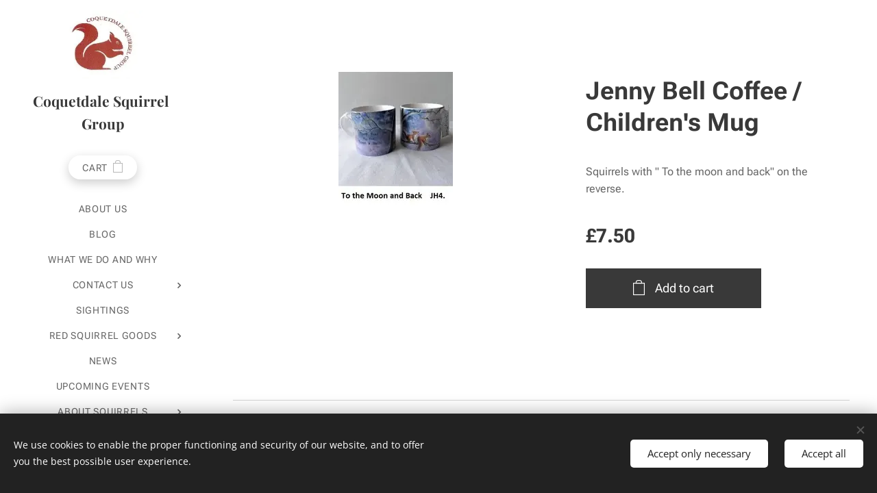

--- FILE ---
content_type: text/html; charset=UTF-8
request_url: https://www.coquetdalesquirrelgroup.co.uk/p/jenny-bell-coffee-childrens-mug1/
body_size: 19245
content:
<!DOCTYPE html>
<html class="no-js" prefix="og: https://ogp.me/ns#" lang="en-us">
<head><link rel="preconnect" href="https://duyn491kcolsw.cloudfront.net" crossorigin><link rel="preconnect" href="https://fonts.gstatic.com" crossorigin><meta charset="utf-8"><link rel="shortcut icon" href="https://c72c4a5168.clvaw-cdnwnd.com/46b15ede6a777a5e917e644ae7845d5a/200000333-8640e87391/logo%20favicon.ico?ph=c72c4a5168"><link rel="apple-touch-icon" href="https://c72c4a5168.clvaw-cdnwnd.com/46b15ede6a777a5e917e644ae7845d5a/200000333-8640e87391/logo%20favicon.ico?ph=c72c4a5168"><link rel="icon" href="https://c72c4a5168.clvaw-cdnwnd.com/46b15ede6a777a5e917e644ae7845d5a/200000333-8640e87391/logo%20favicon.ico?ph=c72c4a5168">
    <meta http-equiv="X-UA-Compatible" content="IE=edge">
    <title>Jenny Bell Coffee / Children's Mug :: Coquetdale Squirrel Group</title>
    <meta name="viewport" content="width=device-width,initial-scale=1">
    <meta name="msapplication-tap-highlight" content="no">
    
    <link href="https://duyn491kcolsw.cloudfront.net/files/0r/0rk/0rklmm.css?ph=c72c4a5168" media="print" rel="stylesheet">
    <link href="https://duyn491kcolsw.cloudfront.net/files/2e/2e5/2e5qgh.css?ph=c72c4a5168" media="screen and (min-width:100000em)" rel="stylesheet" data-type="cq" disabled>
    <link rel="stylesheet" href="https://duyn491kcolsw.cloudfront.net/files/45/45b/45boco.css?ph=c72c4a5168"><link rel="stylesheet" href="https://duyn491kcolsw.cloudfront.net/files/4e/4er/4ersdq.css?ph=c72c4a5168" media="screen and (min-width:37.5em)"><link rel="stylesheet" href="https://duyn491kcolsw.cloudfront.net/files/2v/2vp/2vpyx8.css?ph=c72c4a5168" data-wnd_color_scheme_file=""><link rel="stylesheet" href="https://duyn491kcolsw.cloudfront.net/files/34/34q/34qmjb.css?ph=c72c4a5168" data-wnd_color_scheme_desktop_file="" media="screen and (min-width:37.5em)" disabled=""><link rel="stylesheet" href="https://duyn491kcolsw.cloudfront.net/files/1j/1jo/1jorv9.css?ph=c72c4a5168" data-wnd_additive_color_file=""><link rel="stylesheet" href="https://duyn491kcolsw.cloudfront.net/files/1h/1h9/1h9wuo.css?ph=c72c4a5168" data-wnd_typography_file=""><link rel="stylesheet" href="https://duyn491kcolsw.cloudfront.net/files/04/04c/04c1ur.css?ph=c72c4a5168" data-wnd_typography_desktop_file="" media="screen and (min-width:37.5em)" disabled=""><script>(()=>{let e=!1;const t=()=>{if(!e&&window.innerWidth>=600){for(let e=0,t=document.querySelectorAll('head > link[href*="css"][media="screen and (min-width:37.5em)"]');e<t.length;e++)t[e].removeAttribute("disabled");e=!0}};t(),window.addEventListener("resize",t),"container"in document.documentElement.style||fetch(document.querySelector('head > link[data-type="cq"]').getAttribute("href")).then((e=>{e.text().then((e=>{const t=document.createElement("style");document.head.appendChild(t),t.appendChild(document.createTextNode(e)),import("https://duyn491kcolsw.cloudfront.net/client/js.polyfill/container-query-polyfill.modern.js").then((()=>{let e=setInterval((function(){document.body&&(document.body.classList.add("cq-polyfill-loaded"),clearInterval(e))}),100)}))}))}))})()</script>
<link rel="preload stylesheet" href="https://duyn491kcolsw.cloudfront.net/files/2m/2m8/2m8msc.css?ph=c72c4a5168" as="style"><meta name="description" content=""><meta name="keywords" content=""><meta name="generator" content="Webnode 2"><meta name="apple-mobile-web-app-capable" content="no"><meta name="apple-mobile-web-app-status-bar-style" content="black"><meta name="format-detection" content="telephone=no">

<meta property="og:url" content="https://coquetdalesquirrelgroup.co.uk/p/jenny-bell-coffee-childrens-mug1/"><meta property="og:title" content="Jenny Bell Coffee / Children's Mug :: Coquetdale Squirrel Group"><meta property="og:type" content="article"><meta property="og:site_name" content="Coquetdale Squirrel Group"><meta property="og:image" content="https://c72c4a5168.clvaw-cdnwnd.com/46b15ede6a777a5e917e644ae7845d5a/200000533-799f8799f9/700/To%20the%20moon%20annotated-29-4.jpg?ph=c72c4a5168"><meta name="robots" content="index,follow"><link rel="canonical" href="https://www.coquetdalesquirrelgroup.co.uk/p/jenny-bell-coffee-childrens-mug1/"><script>window.checkAndChangeSvgColor=function(c){try{var a=document.getElementById(c);if(a){c=[["border","borderColor"],["outline","outlineColor"],["color","color"]];for(var h,b,d,f=[],e=0,m=c.length;e<m;e++)if(h=window.getComputedStyle(a)[c[e][1]].replace(/\s/g,"").match(/^rgb[a]?\(([0-9]{1,3}),([0-9]{1,3}),([0-9]{1,3})/i)){b="";for(var g=1;3>=g;g++)b+=("0"+parseInt(h[g],10).toString(16)).slice(-2);"0"===b.charAt(0)&&(d=parseInt(b.substr(0,2),16),d=Math.max(16,d),b=d.toString(16)+b.slice(-4));f.push(c[e][0]+"="+b)}if(f.length){var k=a.getAttribute("data-src"),l=k+(0>k.indexOf("?")?"?":"&")+f.join("&");a.src!=l&&(a.src=l,a.outerHTML=a.outerHTML)}}}catch(n){}};</script><script src="https://www.googletagmanager.com/gtag/js?id=UA-133223970-1" async></script><script>
						window.dataLayer = window.dataLayer || [];
						function gtag(){
						
						dataLayer.push(arguments);}
						gtag('js', new Date());
						</script><script>gtag('consent', 'default', {'ad_storage': 'denied', 'analytics_storage': 'denied', 'ad_user_data': 'denied', 'ad_personalization': 'denied' });</script><script>gtag('config', 'UA-133223970-1');</script></head>
<body class="l wt-product ac-s l-sidebar l-d-none b-btn-sq b-btn-s-l b-btn-dn b-btn-bw-1 img-d-n img-t-u img-h-z line-solid b-e-frs lbox-d c-s-n   wnd-fe   wnd-eshop"><noscript>
				<iframe
				 src="https://www.googletagmanager.com/ns.html?id=GTM-542MMSL"
				 height="0"
				 width="0"
				 style="display:none;visibility:hidden"
				 >
				 </iframe>
			</noscript>

<div class="wnd-page l-page cs-gray ac-none t-t-fs-m t-t-fw-s t-t-sp-n t-t-d-n t-s-fs-s t-s-fw-s t-s-sp-n t-s-d-n t-p-fs-s t-p-fw-m t-p-sp-n t-h-fs-m t-h-fw-m t-h-sp-n t-bq-fs-m t-bq-fw-m t-bq-sp-n t-bq-d-q t-btn-fw-l t-nav-fw-l t-pd-fw-l t-nav-tt-u">
    <div class="l-w t cf t-18">
        <div class="l-bg cf">
            <div class="s-bg-l">
                
                
            </div>
        </div>
        <header class="l-h cf">
            <div class="sw cf">
	<div class="sw-c cf"><section data-space="reset" class="s s-hn s-hn-sidebar wnd-mt-sidebar menu-default logo-sidebar sc-w   hm-hidden  wnd-nav-sticky">
	<div class="s-w">
		<div class="s-o">
			<div class="s-bg">
                <div class="s-bg-l">
                    
                    
                </div>
			</div>
			<div class="h-w h-f wnd-fixed">
				<div class="s-i">
					<div class="n-l">
						<div class="s-c menu-nav">
							<div class="logo-block">
								<div class="b b-l logo logo-default logo-nb playfair-display wnd-logo-with-text wnd-iar-1-1 logo-21 b-ls-l" id="wnd_LogoBlock_155333" data-wnd_mvc_type="wnd.fe.LogoBlock">
	<div class="b-l-c logo-content">
		<a class="b-l-link logo-link" href="/home/">

			<div class="b-l-image logo-image">
				<div class="b-l-image-w logo-image-cell">
                    <picture><source type="image/webp" srcset="https://c72c4a5168.clvaw-cdnwnd.com/46b15ede6a777a5e917e644ae7845d5a/200000745-1d4521d454/450/Logo.webp?ph=c72c4a5168 171w, https://c72c4a5168.clvaw-cdnwnd.com/46b15ede6a777a5e917e644ae7845d5a/200000745-1d4521d454/700/Logo.webp?ph=c72c4a5168 171w, https://c72c4a5168.clvaw-cdnwnd.com/46b15ede6a777a5e917e644ae7845d5a/200000745-1d4521d454/Logo.webp?ph=c72c4a5168 171w" sizes="(min-width: 600px) 450px, (min-width: 360px) calc(100vw * 0.8), 100vw" ><img src="https://c72c4a5168.clvaw-cdnwnd.com/46b15ede6a777a5e917e644ae7845d5a/200000539-8e8e58e8e6/Logo.jpg?ph=c72c4a5168" alt="" width="171" height="148" class="wnd-logo-img" ></picture>
				</div>
			</div>

			

			<div class="b-l-br logo-br"></div>

			<div class="b-l-text logo-text-wrapper">
				<div class="b-l-text-w logo-text">
					<span class="b-l-text-c logo-text-cell"><b>Coquetdale Squirrel&nbsp; Group</b></span>
				</div>
			</div>

		</a>
	</div>
</div>
							</div>

                            <div class="nav-wrapper">

                                <div class="cart-block">
                                    <div class="cart cf">
	<div class="cart-content">
		<a href="/cart/">
			<div class="cart-content-link">
				<div class="cart-text"><span>Cart</span></div>
				<div class="cart-piece-count" data-count="0" data-wnd_cart_part="count">0</div>
				<div class="cart-piece-text" data-wnd_cart_part="text"></div>
				<div class="cart-price" data-wnd_cart_part="price">£0.00</div>
			</div>
		</a>
	</div>
</div>
                                </div>

                                

                                <div id="menu-mobile">
                                    <a href="#" id="menu-submit"><span></span>Menu</a>
                                </div>

                                <div id="menu-block">
                                    <nav id="menu" data-type="vertical"><div class="menu-font menu-wrapper">
	<a href="#" class="menu-close" rel="nofollow" title="Close Menu"></a>
	<ul role="menubar" aria-label="Menu" class="level-1">
		<li role="none" class="wnd-homepage">
			<a class="menu-item" role="menuitem" href="/home/"><span class="menu-item-text">ABOUT US</span></a>
			
		</li><li role="none">
			<a class="menu-item" role="menuitem" href="/blog/"><span class="menu-item-text">Blog</span></a>
			
		</li><li role="none">
			<a class="menu-item" role="menuitem" href="/what-we-do/"><span class="menu-item-text">What We Do and Why</span></a>
			
		</li><li role="none" class="wnd-with-submenu">
			<a class="menu-item" role="menuitem" href="/contact-us/"><span class="menu-item-text">Contact us</span></a>
			<ul role="menubar" aria-label="Menu" class="level-2">
		<li role="none">
			<a class="menu-item" role="menuitem" href="/member/"><span class="menu-item-text">Become a Supporter</span></a>
			
		</li><li role="none">
			<a class="menu-item" role="menuitem" href="/donations-and-gift-aid/"><span class="menu-item-text">Donations and Gift Aid</span></a>
			
		</li>
	</ul>
		</li><li role="none">
			<a class="menu-item" role="menuitem" href="/sightings/"><span class="menu-item-text">Sightings</span></a>
			
		</li><li role="none" class="wnd-with-submenu">
			<a class="menu-item" role="menuitem" href="/online-store/"><span class="menu-item-text">Red Squirrel Goods</span></a>
			<ul role="menubar" aria-label="Menu" class="level-2">
		<li role="none">
			<a class="menu-item" role="menuitem" href="/2022-calendar/"><span class="menu-item-text">Calendar </span></a>
			
		</li>
	</ul>
		</li><li role="none">
			<a class="menu-item" role="menuitem" href="/news-and-events/"><span class="menu-item-text"> News</span></a>
			
		</li><li role="none">
			<a class="menu-item" role="menuitem" href="/upcoming-events/"><span class="menu-item-text">Upcoming Events</span></a>
			
		</li><li role="none" class="wnd-with-submenu">
			<a class="menu-item" role="menuitem" href="/about-red-squirrels/"><span class="menu-item-text">About Squirrels</span></a>
			<ul role="menubar" aria-label="Menu" class="level-2">
		<li role="none" class="wnd-with-submenu">
			<a class="menu-item" role="menuitem" href="/squirrel-facts/"><span class="menu-item-text">Squirrel Facts</span></a>
			<ul role="menubar" aria-label="Menu" class="level-3">
		<li role="none">
			<a class="menu-item" role="menuitem" href="/blank-page2/"><span class="menu-item-text">Is it a Red or a Grey?</span></a>
			
		</li><li role="none">
			<a class="menu-item" role="menuitem" href="/habitat-management/"><span class="menu-item-text">Habitat Management</span></a>
			
		</li>
	</ul>
		</li><li role="none" class="wnd-with-submenu">
			<a class="menu-item" role="menuitem" href="/forestry-technical-note-on-controlling-grey-squirrels/"><span class="menu-item-text">Useful Articles</span></a>
			<ul role="menubar" aria-label="Menu" class="level-3">
		<li role="none">
			<a class="menu-item" role="menuitem" href="/squirrel-contraceptive/"><span class="menu-item-text">Squirrel Contraceptive</span></a>
			
		</li>
	</ul>
		</li>
	</ul>
		</li><li role="none" class="wnd-with-submenu">
			<a class="menu-item" role="menuitem" href="/useful-links/"><span class="menu-item-text">Red Squirrel Organisations</span></a>
			<ul role="menubar" aria-label="Menu" class="level-2">
		<li role="none">
			<a class="menu-item" role="menuitem" href="/other-local-groups/"><span class="menu-item-text">Other Local Groups</span></a>
			
		</li>
	</ul>
		</li><li role="none">
			<a class="menu-item" role="menuitem" href="/photo-gallery/"><span class="menu-item-text">Photo Gallery</span></a>
			
		</li><li role="none">
			<a class="menu-item" role="menuitem" href="/blank-page/"><span class="menu-item-text">Video Links</span></a>
			
		</li><li role="none" class="wnd-with-submenu">
			<a class="menu-item" role="menuitem" href="/childrens-page/"><span class="menu-item-text">Children&#039;s Pages</span></a>
			<ul role="menubar" aria-label="Menu" class="level-2">
		<li role="none">
			<a class="menu-item" role="menuitem" href="/a25-fascinating-facts/"><span class="menu-item-text">25 fascinating facts</span></a>
			
		</li><li role="none">
			<a class="menu-item" role="menuitem" href="/gallery/"><span class="menu-item-text">Gallery</span></a>
			
		</li><li role="none">
			<a class="menu-item" role="menuitem" href="/wordsearch-puzzle/"><span class="menu-item-text">Red or Grey?</span></a>
			
		</li><li role="none">
			<a class="menu-item" role="menuitem" href="/puzzles/"><span class="menu-item-text">Puzzles</span></a>
			
		</li><li role="none">
			<a class="menu-item" role="menuitem" href="/how-to-draw-a-red-squirrel/"><span class="menu-item-text">How to Draw a Red Squirrel</span></a>
			
		</li>
	</ul>
		</li><li role="none">
			<a class="menu-item" role="menuitem" href="/terms-and-conditions/"><span class="menu-item-text">Terms and conditions</span></a>
			
		</li><li role="none">
			<a class="menu-item" role="menuitem" href="/privacy-policy/"><span class="menu-item-text">Privacy Policy</span></a>
			
		</li>
	</ul>
	<span class="more-text">More</span>
</div></nav>
                                    <div class="scrollup"></div>
                                    <div class="scrolldown"></div>
                                </div>

                            </div>
						</div>
					</div>
				</div>
			</div>
		</div>
	</div>
</section></div>
</div>
        </header>
        <main class="l-m cf">
            <div class="sw cf">
	<div class="sw-c cf"><section class="s s-hm s-hm-hidden wnd-h-hidden cf sc-w"></section><section data-space="true" class="s s-ed cf sc-w   wnd-w-default wnd-s-higher wnd-h-auto">
	<div class="s-w cf">
		<div class="s-o s-fs cf">
			<div class="s-bg cf">
                <div class="s-bg-l">
                    
                    
                </div>
			</div>
			<div class="s-c s-fs cf">
				<div class="b-e b-e-d b b-s cf" data-wnd_product_item="200000242" data-wnd_product_data="{&quot;id&quot;:200000242,&quot;name&quot;:&quot;Jenny Bell Coffee \/ Children's Mug&quot;,&quot;image&quot;:[&quot;https:\/\/c72c4a5168.clvaw-cdnwnd.com\/46b15ede6a777a5e917e644ae7845d5a\/200000533-799f8799f9\/450\/To%20the%20moon%20annotated-29-4.jpg?ph=c72c4a5168&quot;,&quot;https:\/\/c72c4a5168.clvaw-cdnwnd.com\/46b15ede6a777a5e917e644ae7845d5a\/200000533-799f8799f9\/To%20the%20moon%20annotated-29-4.jpg?ph=c72c4a5168&quot;],&quot;detail_url&quot;:&quot;\/p\/jenny-bell-coffee-childrens-mug1\/&quot;,&quot;category&quot;:&quot;Jenny Bell\/Children\/General&quot;,&quot;list_position&quot;:0,&quot;price&quot;:7.5,&quot;comparative_price&quot;:0,&quot;out_of_stock&quot;:false,&quot;availability&quot;:&quot;DO_NOT_SHOW&quot;,&quot;variants&quot;:[],&quot;variants_active&quot;:false}" data-wnd-price-info-template="&lt;span class=&quot;prd-price-info&quot;&gt;&lt;span class=&quot;prd-price-info-c&quot;&gt;{value}&lt;/span&gt;&lt;/span&gt;">
    <form class="cf" action="" method="post" data-wnd_sys_form="add-to-cart">

        <div class="b-e-d-head b-e-d-right">
            <h1 class="b-e-d-title cf"><span class="prd-title">
	<span class="prd-title-c">Jenny Bell Coffee / Children&#039;s Mug</span>
</span></h1>
        </div>

        <div class="b-e-d-ribbons cf">
            <span class="prd-label prd-out-of-stock">
	<span class="prd-label-c prd-out-of-stock-c"></span>
</span>
            <span class="prd-label">
	<span class="prd-label-c"></span>
</span>
        </div>

        <div class="b-e-d-gal b-e-d-left">
            <div class="prd-gal cf" id="wnd_ProductGalleryBlock_164387654" data-slideshow="false">
	<div class="prd-gal-c cf">
		<ul class="prd-gal-list cf">
			<li class="prd-gal-photo wnd-orientation-portrait">
				<a class="prd-gal-link litebox" data-litebox-group="gallery" data-litebox-text="" href="https://c72c4a5168.clvaw-cdnwnd.com/46b15ede6a777a5e917e644ae7845d5a/200000533-799f8799f9/To%20the%20moon%20annotated-29-4.jpg?ph=c72c4a5168" width="167" height="200">
					<div class="prd-gal-img cf">
						<div class="prd-gal-img-pos">
                            <picture><source type="image/webp" srcset="https://c72c4a5168.clvaw-cdnwnd.com/46b15ede6a777a5e917e644ae7845d5a/200000731-9ecf89ecf9/450/To%20the%20moon%20annotated-29-4.webp?ph=c72c4a5168 167w, https://c72c4a5168.clvaw-cdnwnd.com/46b15ede6a777a5e917e644ae7845d5a/200000731-9ecf89ecf9/700/To%20the%20moon%20annotated-29-4.webp?ph=c72c4a5168 167w, https://c72c4a5168.clvaw-cdnwnd.com/46b15ede6a777a5e917e644ae7845d5a/200000731-9ecf89ecf9/To%20the%20moon%20annotated-29-4.webp?ph=c72c4a5168 167w" sizes="(min-width: 768px) 60vw, 100vw" ><img src="https://c72c4a5168.clvaw-cdnwnd.com/46b15ede6a777a5e917e644ae7845d5a/200000533-799f8799f9/To%20the%20moon%20annotated-29-4.jpg?ph=c72c4a5168" alt="" width="167" height="200" loading="lazy" ></picture>
						</div>
					</div>
					<div class="prd-gal-title cf"><span></span></div>
				</a>
			</li>
		</ul>
	</div>

	<div class="prd-gal-nav dots cf">
		<div class="prd-gal-nav-arrow-prev prd-gal-nav-arrow">
			<div class="prd-gal-nav-arrow-submit"></div>
		</div>

		<div class="prd-gal-nav-c dots-content cf"></div>

		<div class="prd-gal-nav-arrow-next prd-gal-nav-arrow">
			<div class="prd-gal-nav-arrow-submit"></div>
		</div>
	</div>

	
</div>
        </div>

        <div class="b-e-d-c b-e-d-right">
            <div class="b-text text prd-text">
	<div class="prd-text-c"><p>Squirrels with " To the moon and back" on the reverse.&nbsp;</p></div>
</div>
            
            <div class="b-e-d-price cf">
                <span class="prd-price">
	<span class="prd-price-pref-text wnd-product-prefix-text"></span><span class="prd-price-pref">£</span><span class="prd-price-c wnd-product-price">7.50</span><span class="prd-price-suf"></span><span class="prd-price-suf-text wnd-product-suffix-text"></span>
</span>
                <span class="prd-price prd-price-com wnd-product-comparative-price-area wnd-empty" style="display:none">
	<span class="prd-price-pref">£</span><span class="prd-price-c wnd-product-comparative-price-content">0.00</span><span class="prd-price-suf"></span>
</span>
            </div>
            <div class="b-e-d-price b-e-d-price-info" data-wnd-identifier="wnd-price-info-container">
                
                
                
                
                
            </div>
            <div class="b-e-d-stock b-e-d-stock-info" data-wnd-identifier="wnd-stock-info-container">
                <span class="prd-stock-info" data-wnd-identifier="wnd-stock-info">
    <span class="wt-bold"></span>
</span>
            </div>

            <div class="b-e-d-submit cf">
                <div class="prd-crt b-btn b-btn-3 b-btn-atc b-btn-i-left b-btn-i-atc wnd-fixed cf">
                    <button class="b-btn-l b-btn-fixed" type="submit" name="send" value="wnd_ProductDetailFormBlock_92695948" disabled data-wnd_add_to_cart_button>
                        <span class="b-btn-t">Add to cart</span>
                        <span class="b-btn-a-l">
							<span class="loader"></span>
						</span>
                        <span class="b-btn-a-a">
							<span class="checked"></span>
							Added to cart
						</span>
                        <span class="b-btn-ofs">Sold out</span>
                    </button>
                </div>
            </div>
        </div>

        <input type="hidden" name="id" value="200000242">

    </form>
</div>
				<div class="ez cf wnd-no-cols">
	<div class="ez-c"></div>
</div>
			</div>
		</div>
	</div>
</section></div>
</div>
        </main>
        <footer class="l-f cf">
            <div class="sw cf">
	<div class="sw-c cf"><section data-wn-border-element="s-f-border" class="s s-f s-f-basic s-f-simple sc-m   wnd-w-default wnd-s-higher">
	<div class="s-w">
		<div class="s-o">
			<div class="s-bg">
                <div class="s-bg-l">
                    <picture><source type="image/webp" srcset="https://c72c4a5168.clvaw-cdnwnd.com/46b15ede6a777a5e917e644ae7845d5a/200000746-5737d5737e/700/clipart1808114.webp?ph=c72c4a5168 700w, https://c72c4a5168.clvaw-cdnwnd.com/46b15ede6a777a5e917e644ae7845d5a/200000746-5737d5737e/clipart1808114.webp?ph=c72c4a5168 606w, https://c72c4a5168.clvaw-cdnwnd.com/46b15ede6a777a5e917e644ae7845d5a/200000746-5737d5737e/clipart1808114.webp?ph=c72c4a5168 2x" sizes="100vw" ><img src="https://c72c4a5168.clvaw-cdnwnd.com/46b15ede6a777a5e917e644ae7845d5a/200000348-edc4ceebdb/clipart1808114.png?ph=c72c4a5168" width="606" height="800" alt="" loading="lazy" ></picture>
                    
                </div>
			</div>
			<div class="s-c s-f-l-w s-f-border">
				<div class="s-f-l b-s b-s-t0 b-s-b0">
					<div class="s-f-l-c s-f-l-c-first">
						<div class="s-f-cr"><span class="it b link">
	<span class="it-c"><p><a href="https://www.facebook.com/groups/coquetdalesquirrels" target="_blank">Facebook</a><br></p></span>
</span></div>
						<div class="s-f-sf">
                            <span class="sf b">
<span class="sf-content sf-c link">(c) Coquetdale Squirrel Group 2023</span>
</span>
                            <span class="sf-cbr link">
    <a href="#" rel="nofollow">Cookies</a>
</span>
                            
                            
                            
                        </div>
					</div>
					<div class="s-f-l-c s-f-l-c-last">
						<div class="s-f-lang lang-select cf">
	
</div>
					</div>
                    <div class="s-f-l-c s-f-l-c-currency">
                        <div class="s-f-ccy ccy-select cf">
	
</div>
                    </div>
				</div>
			</div>
		</div>
	</div>
</section></div>
</div>
        </footer>
    </div>
    
</div>
<section class="cb cb-dark" id="cookiebar" style="display:none;" id="cookiebar" style="display:none;">
	<div class="cb-bar cb-scrollable">
		<div class="cb-bar-c">
			<div class="cb-bar-text">We use cookies to enable the proper functioning and security of our website, and to offer you the best possible user experience.</div>
			<div class="cb-bar-buttons">
				<button class="cb-button cb-close-basic" data-action="accept-necessary">
					<span class="cb-button-content">Accept only necessary</span>
				</button>
				<button class="cb-button cb-close-basic" data-action="accept-all">
					<span class="cb-button-content">Accept all</span>
				</button>
				
			</div>
		</div>
        <div class="cb-close cb-close-basic" data-action="accept-necessary"></div>
	</div>

	<div class="cb-popup cb-light close">
		<div class="cb-popup-c">
			<div class="cb-popup-head">
				<h3 class="cb-popup-title">Advanced settings</h3>
				<p class="cb-popup-text">You can customize your cookie preferences here. Enable or disable the following categories and save your selection.</p>
			</div>
			<div class="cb-popup-options cb-scrollable">
				<div class="cb-option">
					<input class="cb-option-input" type="checkbox" id="necessary" name="necessary" readonly="readonly" disabled="disabled" checked="checked">
                    <div class="cb-option-checkbox"></div>
                    <label class="cb-option-label" for="necessary">Essential cookies</label>
					<div class="cb-option-text"></div>
				</div>
			</div>
			<div class="cb-popup-footer">
				<button class="cb-button cb-save-popup" data-action="advanced-save">
					<span class="cb-button-content">Save</span>
				</button>
			</div>
			<div class="cb-close cb-close-popup" data-action="close"></div>
		</div>
	</div>
</section>

<script src="https://duyn491kcolsw.cloudfront.net/files/3n/3no/3nov38.js?ph=c72c4a5168" crossorigin="anonymous" type="module"></script><script>document.querySelector(".wnd-fe")&&[...document.querySelectorAll(".c")].forEach((e=>{const t=e.querySelector(".b-text:only-child");t&&""===t.querySelector(".b-text-c").innerText&&e.classList.add("column-empty")}))</script>


<script src="https://duyn491kcolsw.cloudfront.net/client.fe/js.compiled/lang.en-us.2086.js?ph=c72c4a5168" crossorigin="anonymous"></script><script src="https://duyn491kcolsw.cloudfront.net/client.fe/js.compiled/compiled.multi.2-2193.js?ph=c72c4a5168" crossorigin="anonymous"></script><script>var wnd = wnd || {};wnd.$data = {"image_content_items":{"wnd_ThumbnailBlock_917202":{"id":"wnd_ThumbnailBlock_917202","type":"wnd.pc.ThumbnailBlock"},"wnd_HeaderSection_header_main_208587588":{"id":"wnd_HeaderSection_header_main_208587588","type":"wnd.pc.HeaderSection"},"wnd_ImageBlock_462101425":{"id":"wnd_ImageBlock_462101425","type":"wnd.pc.ImageBlock"},"wnd_Section_eshop_product_detail_254493134":{"id":"wnd_Section_eshop_product_detail_254493134","type":"wnd.pc.Section"},"wnd_ProductGalleryBlock_164387654":{"id":"wnd_ProductGalleryBlock_164387654","type":"wnd.pc.ProductGalleryBlock"},"wnd_ProductPhotoImageBlock_513319135":{"id":"wnd_ProductPhotoImageBlock_513319135","type":"wnd.pc.ProductPhotoImageBlock"},"wnd_LogoBlock_155333":{"id":"wnd_LogoBlock_155333","type":"wnd.pc.LogoBlock"},"wnd_FooterSection_footer_432197":{"id":"wnd_FooterSection_footer_432197","type":"wnd.pc.FooterSection"}},"svg_content_items":{"wnd_ImageBlock_462101425":{"id":"wnd_ImageBlock_462101425","type":"wnd.pc.ImageBlock"},"wnd_LogoBlock_155333":{"id":"wnd_LogoBlock_155333","type":"wnd.pc.LogoBlock"}},"content_items":[],"eshopSettings":{"ESHOP_SETTINGS_DISPLAY_PRICE_WITHOUT_VAT":false,"ESHOP_SETTINGS_DISPLAY_ADDITIONAL_VAT":false,"ESHOP_SETTINGS_DISPLAY_SHIPPING_COST":false},"project_info":{"isMultilanguage":false,"isMulticurrency":false,"eshop_tax_enabled":"0","country_code":"gb","contact_state":"","eshop_tax_type":"VAT","eshop_discounts":false,"graphQLURL":"https:\/\/coquetdalesquirrelgroup.co.uk\/servers\/graphql\/","iubendaSettings":{"cookieBarCode":"","cookiePolicyCode":"","privacyPolicyCode":"","termsAndConditionsCode":""}}};</script><script>wnd.$system = {"fileSystemType":"aws_s3","localFilesPath":"https:\/\/www.coquetdalesquirrelgroup.co.uk\/_files\/","awsS3FilesPath":"https:\/\/c72c4a5168.clvaw-cdnwnd.com\/46b15ede6a777a5e917e644ae7845d5a\/","staticFiles":"https:\/\/duyn491kcolsw.cloudfront.net\/files","isCms":false,"staticCDNServers":["https:\/\/duyn491kcolsw.cloudfront.net\/"],"fileUploadAllowExtension":["jpg","jpeg","jfif","png","gif","bmp","ico","svg","webp","tiff","pdf","doc","docx","ppt","pptx","pps","ppsx","odt","xls","xlsx","txt","rtf","mp3","wma","wav","ogg","amr","flac","m4a","3gp","avi","wmv","mov","mpg","mkv","mp4","mpeg","m4v","swf","gpx","stl","csv","xml","txt","dxf","dwg","iges","igs","step","stp"],"maxUserFormFileLimit":4194304,"frontendLanguage":"en-us","backendLanguage":"en-us","frontendLanguageId":"1","page":{"id":50000003,"identifier":"p","template":{"id":200000150,"styles":{"background":{"default":null},"additiveColor":"ac-none","scheme":"cs-gray","acSubheadings":true,"lineStyle":"line-solid","imageTitle":"img-t-u","imageHover":"img-h-z","imageStyle":"img-d-n","buttonDecoration":"b-btn-dn","buttonStyle":"b-btn-sq","buttonSize":"b-btn-s-l","buttonBorders":"b-btn-bw-1","lightboxStyle":"lbox-d","eshopGridItemStyle":"b-e-frs","eshopGridItemAlign":"b-e-c","columnSpaces":"c-s-n","layoutType":"l-sidebar","layoutDecoration":"l-d-none","formStyle":"default","menuType":"","menuStyle":"menu-delimiters-slash","sectionWidth":"wnd-w-default","sectionSpace":"wnd-s-higher","typography":"t-18_new","acHeadings":false,"acIcons":false,"acOthers":false,"acMenu":false,"buttonWeight":"t-btn-fw-l","productWeight":"t-pd-fw-l","menuWeight":"t-nav-fw-l","headerBarStyle":"","typoTitleSizes":"t-t-fs-m","typoTitleWeights":"t-t-fw-s","typoTitleSpacings":"t-t-sp-n","typoTitleDecorations":"t-t-d-n","typoHeadingSizes":"t-h-fs-m","typoHeadingWeights":"t-h-fw-m","typoHeadingSpacings":"t-h-sp-n","typoSubtitleSizes":"t-s-fs-s","typoSubtitleWeights":"t-s-fw-s","typoSubtitleSpacings":"t-s-sp-n","typoSubtitleDecorations":"t-s-d-n","typoParagraphSizes":"t-p-fs-s","typoParagraphWeights":"t-p-fw-m","typoParagraphSpacings":"t-p-sp-n","typoBlockquoteSizes":"t-bq-fs-m","typoBlockquoteWeights":"t-bq-fw-m","typoBlockquoteSpacings":"t-bq-sp-n","typoBlockquoteDecorations":"t-bq-d-q","menuTextTransform":"t-nav-tt-u"}},"layout":"product_detail","name":"Jenny Bell Coffee \/ Children's Mug","html_title":null,"language":"en-us","langId":1,"isHomepage":false,"meta_description":"","meta_keywords":"","header_code":null,"footer_code":null,"styles":null,"countFormsEntries":[]},"listingsPrefix":"\/l\/","productPrefix":"\/p\/","cartPrefix":"\/cart\/","checkoutPrefix":"\/checkout\/","searchPrefix":"\/search\/","isCheckout":false,"isEshop":true,"hasBlog":true,"isProductDetail":true,"isListingDetail":false,"listing_page":[],"hasEshopAnalytics":false,"gTagId":"UA-133223970-1","gAdsId":null,"format":{"be":{"DATE_TIME":{"mask":"%m\/%d\/%Y %H:%M","regexp":"^(((0?[1-9]|1[0-2])\\\/(0?[1-9]|[1,2][0-9]|3[0,1])\\\/[0-9]{1,4})(( [0-1][0-9]| 2[0-3]):[0-5][0-9])?|(([0-9]{4}(0[1-9]|1[0-2])(0[1-9]|[1,2][0-9]|3[0,1])(0[0-9]|1[0-9]|2[0-3])[0-5][0-9][0-5][0-9])))?$"},"DATE":{"mask":"%m\/%d\/%Y","regexp":"^((0?[1-9]|1[0-2])\\\/(0?[1-9]|[1,2][0-9]|3[0,1])\\\/[0-9]{1,4})$"},"CURRENCY":{"mask":{"point":".","thousands":",","decimals":2,"mask":"%s","zerofill":true}}},"fe":{"DATE_TIME":{"mask":"%m\/%d\/%Y %H:%M","regexp":"^(((0?[1-9]|1[0-2])\\\/(0?[1-9]|[1,2][0-9]|3[0,1])\\\/[0-9]{1,4})(( [0-1][0-9]| 2[0-3]):[0-5][0-9])?|(([0-9]{4}(0[1-9]|1[0-2])(0[1-9]|[1,2][0-9]|3[0,1])(0[0-9]|1[0-9]|2[0-3])[0-5][0-9][0-5][0-9])))?$"},"DATE":{"mask":"%m\/%d\/%Y","regexp":"^((0?[1-9]|1[0-2])\\\/(0?[1-9]|[1,2][0-9]|3[0,1])\\\/[0-9]{1,4})$"},"CURRENCY":{"mask":{"point":".","thousands":",","decimals":2,"mask":"%s","zerofill":true}}}},"e_product":{"id":200000301,"workingId":200000242,"name":"Jenny Bell Coffee \/ Children's Mug","identifier":"jenny-bell-coffee-childrens-mug1","meta_description":"","meta_keywords":"","html_title":null,"styles":null,"content_items":{"wnd_PerexBlock_432840":{"type":"wnd.pc.PerexBlock","id":"wnd_PerexBlock_432840","context":"page","text":""},"wnd_ThumbnailBlock_917202":{"type":"wnd.pc.ThumbnailBlock","id":"wnd_ThumbnailBlock_917202","context":"page","style":{"background":{"default":{"default":"wnd-background-image"}},"backgroundSettings":{"default":{"default":{"id":200000533,"src":"200000533-799f8799f9\/To the moon annotated-29-4.jpg","dataType":"filesystem_files","width":167,"height":200,"mediaType":"myImages","mime":"image\/jpeg","filesystemType":"local","alternatives":{"image\/webp":{"id":200000731,"src":"200000731-9ecf89ecf9\/To the moon annotated-29-4.webp","dataType":"filesystem_files","width":"167","height":"200","mime":"image\/webp"}}}}}}},"wnd_SectionWrapper_490257":{"type":"wnd.pc.SectionWrapper","id":"wnd_SectionWrapper_490257","context":"page","content":["wnd_HeaderSection_header_main_208587588","wnd_Section_eshop_product_detail_254493134"]},"wnd_HeaderSection_header_main_208587588":{"type":"wnd.pc.HeaderSection","contentIdentifier":"header_main","id":"wnd_HeaderSection_header_main_208587588","context":"page","content":{"default":[],"editzone":["wnd_EditZone_624562716"],"no_claim":[],"one_claim":["wnd_StyledInlineTextBlock_851377420"],"one_claim_button":["wnd_StyledInlineTextBlock_851377420","wnd_ButtonBlock_744329263"],"one_claim_box":["wnd_StyledInlineTextBlock_851377420"],"one_claim_button_box":["wnd_StyledInlineTextBlock_851377420","wnd_ButtonBlock_744329263"],"button":["wnd_ButtonBlock_744329263"],"button_box":["wnd_ButtonBlock_744329263"],"two_claims":["wnd_StyledInlineTextBlock_851377420","wnd_StyledInlineTextBlock_612982690"],"two_claims_button":["wnd_StyledInlineTextBlock_851377420","wnd_StyledInlineTextBlock_612982690","wnd_ButtonBlock_744329263"],"two_claims_box":["wnd_StyledInlineTextBlock_851377420","wnd_StyledInlineTextBlock_612982690"],"two_claims_button_box":["wnd_StyledInlineTextBlock_851377420","wnd_StyledInlineTextBlock_612982690","wnd_ButtonBlock_744329263"],"three_claims":["wnd_StyledInlineTextBlock_851377420","wnd_StyledInlineTextBlock_612982690","wnd_StyledInlineTextBlock_757354694"],"three_claims_button":["wnd_StyledInlineTextBlock_851377420","wnd_StyledInlineTextBlock_612982690","wnd_StyledInlineTextBlock_757354694","wnd_ButtonBlock_744329263"],"three_claims_box":["wnd_StyledInlineTextBlock_851377420","wnd_StyledInlineTextBlock_612982690","wnd_StyledInlineTextBlock_757354694"],"three_claims_button_box":["wnd_StyledInlineTextBlock_851377420","wnd_StyledInlineTextBlock_612982690","wnd_StyledInlineTextBlock_757354694","wnd_ButtonBlock_744329263"]},"contentMap":{"wnd.pc.EditZone":{"header-content":"wnd_EditZone_624562716"},"wnd.pc.StyledInlineTextBlock":{"big-claim":"wnd_StyledInlineTextBlock_851377420","small-claim":"wnd_StyledInlineTextBlock_612982690","quote-claim":"wnd_StyledInlineTextBlock_757354694"},"wnd.pc.ButtonBlock":{"header-main-button":"wnd_ButtonBlock_744329263"}},"style":{"sectionColor":{"default":"sc-w"},"sectionWidth":{"default":"wnd-w-wider"},"sectionSpace":{"default":"wnd-s-normal"},"sectionHeight":{"default":"wnd-h-50"},"sectionPosition":{"default":"wnd-p-cc"}},"variant":{"default":"default"}},"wnd_EditZone_624562716":{"type":"wnd.pc.EditZone","id":"wnd_EditZone_624562716","context":"page","content":["wnd_ContentZoneColWrapper_437470118"]},"wnd_ContentZoneColWrapper_437470118":{"type":"wnd.pc.ContentZoneColWrapper","id":"wnd_ContentZoneColWrapper_437470118","context":"page","content":["wnd_ContentZoneCol_888420371","wnd_ContentZoneCol_927176670"],"widthPercentage":0.081},"wnd_ContentZoneCol_888420371":{"type":"wnd.pc.ContentZoneCol","id":"wnd_ContentZoneCol_888420371","context":"page","content":["wnd_ImageBlock_462101425"],"style":{"width":48.461}},"wnd_ImageBlock_462101425":{"type":"wnd.pc.ImageBlock","id":"wnd_ImageBlock_462101425","context":"page","variant":"default","description":"","link":"","style":{"paddingBottom":69.11,"margin":{"left":0,"right":0},"float":"","clear":"none","width":50},"shape":"img-s-n","image":{"id":"2z4jf3","dataType":"static_server","style":{"left":0,"top":0,"width":100,"height":100,"position":"absolute"},"ratio":{"horizontal":2,"vertical":2},"size":{"width":900,"height":622},"src":"\/2z\/2z4\/2z4jf3.jpg","filesystemType":"=filesystemType"}},"wnd_ContentZoneCol_927176670":{"type":"wnd.pc.ContentZoneCol","id":"wnd_ContentZoneCol_927176670","context":"page","content":["wnd_TextBlock_650147410","wnd_ButtonBlock_707498310"],"style":{"width":51.539}},"wnd_TextBlock_650147410":{"type":"wnd.pc.TextBlock","id":"wnd_TextBlock_650147410","context":"page","code":"\u003Ch1 class=\u0022wnd-align-center\u0022\u003E\u003Cstrong\u003EThe Important Title\u003C\/strong\u003E\u003C\/h1\u003E \u003Ch3 class=\u0022wnd-align-center\u0022\u003EEnter your subtitle here\u003C\/h3\u003E \u003Cp\u003EThis is where your text starts. You can click here to start typing.\u0026nbsp;Labore et dolore magnam aliquam quaerat voluptatem ut enim ad minima veniam quis nostrum exercitationem ullam corporis suscipit laboriosam nisi ut aliquid ex ea commodi consequatur quis autem vel eum iure reprehenderit qui in ea.\u003C\/p\u003E "},"wnd_ButtonBlock_707498310":{"type":"wnd.pc.ButtonBlock","id":"wnd_ButtonBlock_707498310","context":"page","code":"Contact us","link":"\/","open_in_new_window":0,"style":{"class":"","cssClasses":{"color":"b-btn-3","align":"wnd-align-left"}}},"wnd_StyledInlineTextBlock_851377420":{"type":"wnd.pc.StyledInlineTextBlock","id":"wnd_StyledInlineTextBlock_851377420","context":"page","code":"\u003Cstrong\u003EThe Important Title\u003C\/strong\u003E","style":{"class":"","cssClasses":{"color":"claim-default claim-nb","fontSize":"","fontFamily":"fira-sans","size":"claim-72"}}},"wnd_StyledInlineTextBlock_612982690":{"type":"wnd.pc.StyledInlineTextBlock","id":"wnd_StyledInlineTextBlock_612982690","context":"page","code":"Enter subtitle here","style":{"class":"","cssClasses":{"color":"claim-beside claim-nb","fontSize":"","fontFamily":"pt-serif","size":"claim-26"}}},"wnd_StyledInlineTextBlock_757354694":{"type":"wnd.pc.StyledInlineTextBlock","id":"wnd_StyledInlineTextBlock_757354694","context":"page","code":"\u003Cem\u003E\u0022Add your slogan here\u0022\u003C\/em\u003E","style":{"class":"","cssClasses":{"color":"claim-default claim-nb","fontSize":"","fontFamily":"cormorant","size":"claim-46"}}},"wnd_ButtonBlock_744329263":{"type":"wnd.pc.ButtonBlock","id":"wnd_ButtonBlock_744329263","context":"page","code":"Click here","link":"","open_in_new_window":0,"style":{"class":"","cssClasses":{"color":"b-btn-3"}}},"wnd_Section_eshop_product_detail_254493134":{"type":"wnd.pc.Section","contentIdentifier":"eshop_product_detail","id":"wnd_Section_eshop_product_detail_254493134","context":"page","content":{"default":["wnd_EditZone_698736083","wnd_ProductDetailFormBlock_92695948"],"default_box":["wnd_EditZone_698736083","wnd_ProductDetailFormBlock_92695948"]},"contentMap":{"wnd.pc.EditZone":{"master-01":"wnd_EditZone_698736083"},"wnd.pc.ProductDetailFormBlock":{"product-01":"wnd_ProductDetailFormBlock_92695948"}},"style":{"sectionColor":{"default":"sc-w"},"sectionWidth":{"default":"wnd-w-default"},"sectionSpace":{"default":"wnd-s-higher"}},"variant":{"default":"default"}},"wnd_EditZone_698736083":{"type":"wnd.pc.EditZone","id":"wnd_EditZone_698736083","context":"page","content":[]},"wnd_ProductDetailFormBlock_92695948":{"type":"wnd.pc.ProductDetailFormBlock","id":"wnd_ProductDetailFormBlock_92695948","context":"page","contentMap":{"wnd.pc.ProductSubmitBlock":{"submit":"wnd_ProductSubmitBlock_981822936"},"wnd.pc.ProductTitleBlock":{"name":"wnd_ProductTitleBlock_865625886"},"wnd.pc.ProductDescriptionBlock":{"description":"wnd_ProductDescriptionBlock_614450244"},"wnd.pc.ProductPriceBlock":{"price":"wnd_ProductPriceBlock_865463403"},"wnd.pc.ProductComparativePriceBlock":{"comparative-price":"wnd_ProductComparativePriceBlock_334747102"},"wnd.pc.ProductRibbonBlock":{"ribbon":"wnd_ProductRibbonBlock_772706180"},"wnd.pc.ProductOutOfStockBlock":{"out-of-stock":"wnd_ProductOutOfStockBlock_511845042"},"wnd.pc.ProductGalleryBlock":{"productgallery":"wnd_ProductGalleryBlock_164387654"},"wnd.pc.ProductVariantsBlock":{"variants":"wnd_ProductVariantsBlock_534629265"}},"action":{"type":"message","message":"","target":""},"email":"","content":{"default":["wnd_ProductSubmitBlock_981822936","wnd_ProductTitleBlock_865625886","wnd_ProductDescriptionBlock_614450244","wnd_ProductPriceBlock_865463403","wnd_ProductComparativePriceBlock_334747102","wnd_ProductRibbonBlock_772706180","wnd_ProductOutOfStockBlock_511845042","wnd_ProductGalleryBlock_164387654","wnd_ProductVariantsBlock_534629265"],"rounded":["wnd_ProductSubmitBlock_981822936","wnd_ProductTitleBlock_865625886","wnd_ProductDescriptionBlock_614450244","wnd_ProductPriceBlock_865463403","wnd_ProductComparativePriceBlock_334747102","wnd_ProductRibbonBlock_772706180","wnd_ProductOutOfStockBlock_511845042","wnd_ProductGalleryBlock_164387654","wnd_ProductVariantsBlock_534629265"],"space":["wnd_ProductSubmitBlock_981822936","wnd_ProductTitleBlock_865625886","wnd_ProductDescriptionBlock_614450244","wnd_ProductPriceBlock_865463403","wnd_ProductComparativePriceBlock_334747102","wnd_ProductRibbonBlock_772706180","wnd_ProductOutOfStockBlock_511845042","wnd_ProductGalleryBlock_164387654","wnd_ProductVariantsBlock_534629265"],"light":["wnd_ProductSubmitBlock_981822936","wnd_ProductTitleBlock_865625886","wnd_ProductDescriptionBlock_614450244","wnd_ProductPriceBlock_865463403","wnd_ProductComparativePriceBlock_334747102","wnd_ProductRibbonBlock_772706180","wnd_ProductOutOfStockBlock_511845042","wnd_ProductGalleryBlock_164387654","wnd_ProductVariantsBlock_534629265"]}},"wnd_ProductSubmitBlock_981822936":{"type":"wnd.pc.ProductSubmitBlock","id":"wnd_ProductSubmitBlock_981822936","context":"page","style":{"class":""},"code":"Add to cart"},"wnd_ProductTitleBlock_865625886":{"type":"wnd.pc.ProductTitleBlock","id":"wnd_ProductTitleBlock_865625886","context":"page","refDataType":"e_product","refDataKey":"e_product.name"},"wnd_ProductDescriptionBlock_614450244":{"type":"wnd.pc.ProductDescriptionBlock","id":"wnd_ProductDescriptionBlock_614450244","context":"page","refDataType":"e_product","refDataKey":"e_product.description"},"wnd_ProductPriceBlock_865463403":{"type":"wnd.pc.ProductPriceBlock","id":"wnd_ProductPriceBlock_865463403","context":"page","refDataType":"e_product","refDataKey":"e_product.price"},"wnd_ProductComparativePriceBlock_334747102":{"type":"wnd.pc.ProductComparativePriceBlock","id":"wnd_ProductComparativePriceBlock_334747102","context":"page","refDataType":"e_product","refDataKey":"e_product.sale_price"},"wnd_ProductRibbonBlock_772706180":{"type":"wnd.pc.ProductRibbonBlock","id":"wnd_ProductRibbonBlock_772706180","context":"page","refDataType":"e_product","refDataKey":"e_product.ribbon"},"wnd_ProductOutOfStockBlock_511845042":{"type":"wnd.pc.ProductOutOfStockBlock","id":"wnd_ProductOutOfStockBlock_511845042","context":"page","refDataType":"e_product","refDataKey":"e_product.out_of_stock"},"wnd_ProductGalleryBlock_164387654":{"type":"wnd.pc.ProductGalleryBlock","id":"wnd_ProductGalleryBlock_164387654","context":"page","content":["wnd_ProductPhotoImageBlock_513319135"],"variant":"default","limit":20},"wnd_ProductPhotoImageBlock_513319135":{"type":"wnd.pc.ProductPhotoImageBlock","id":"wnd_ProductPhotoImageBlock_513319135","context":"page","description":"","image":{"id":200000533,"src":"200000533-799f8799f9\/To the moon annotated-29-4.jpg","dataType":"filesystem_files","width":"167","height":"200","filesystemType":"local","alternatives":{"image\/webp":{"id":200000731,"src":"200000731-9ecf89ecf9\/To the moon annotated-29-4.webp","dataType":"filesystem_files","width":"167","height":"200","mime":"image\/webp"}}},"refs":{"filesystem_files":[{"filesystem_files.id":200000533}]}},"wnd_ProductVariantsBlock_534629265":{"type":"wnd.pc.ProductVariantsBlock","id":"wnd_ProductVariantsBlock_534629265","context":"page","content":[]}},"localised_content_items":null},"listing_item":null,"feReleasedFeatures":{"dualCurrency":false,"HeurekaSatisfactionSurvey":true,"productAvailability":true},"labels":{"dualCurrency.fixedRate":"","invoicesGenerator.W2EshopInvoice.alreadyPayed":"Do not pay! - Already paid","invoicesGenerator.W2EshopInvoice.amount":"Quantity:","invoicesGenerator.W2EshopInvoice.contactInfo":"Contact information:","invoicesGenerator.W2EshopInvoice.couponCode":"Coupon code:","invoicesGenerator.W2EshopInvoice.customer":"Customer:","invoicesGenerator.W2EshopInvoice.dateOfIssue":"Date issued:","invoicesGenerator.W2EshopInvoice.dateOfTaxableSupply":"Date of taxable supply:","invoicesGenerator.W2EshopInvoice.dic":"VAT Reg No:","invoicesGenerator.W2EshopInvoice.discount":"Discount","invoicesGenerator.W2EshopInvoice.dueDate":"Due date:","invoicesGenerator.W2EshopInvoice.email":"Email:","invoicesGenerator.W2EshopInvoice.filenamePrefix":"Invoice-","invoicesGenerator.W2EshopInvoice.fiscalCode":"Fiscal code:","invoicesGenerator.W2EshopInvoice.freeShipping":"Free shipping","invoicesGenerator.W2EshopInvoice.ic":"Company ID:","invoicesGenerator.W2EshopInvoice.invoiceNo":"Invoice number","invoicesGenerator.W2EshopInvoice.invoiceNoTaxed":"Invoice - Tax invoice number","invoicesGenerator.W2EshopInvoice.notVatPayers":"Not VAT registered","invoicesGenerator.W2EshopInvoice.orderNo":"Order number:","invoicesGenerator.W2EshopInvoice.paymentPrice":"Payment method price:","invoicesGenerator.W2EshopInvoice.pec":"PEC:","invoicesGenerator.W2EshopInvoice.phone":"Phone:","invoicesGenerator.W2EshopInvoice.priceExTax":"Price excl. tax:","invoicesGenerator.W2EshopInvoice.priceIncludingTax":"Price incl. tax:","invoicesGenerator.W2EshopInvoice.product":"Product:","invoicesGenerator.W2EshopInvoice.productNr":"Product number:","invoicesGenerator.W2EshopInvoice.recipientCode":"Recipient code:","invoicesGenerator.W2EshopInvoice.shippingAddress":"Shipping address:","invoicesGenerator.W2EshopInvoice.shippingPrice":"Shipping price:","invoicesGenerator.W2EshopInvoice.subtotal":"Subtotal:","invoicesGenerator.W2EshopInvoice.sum":"Total:","invoicesGenerator.W2EshopInvoice.supplier":"Provider:","invoicesGenerator.W2EshopInvoice.tax":"Tax:","invoicesGenerator.W2EshopInvoice.total":"Total:","invoicesGenerator.W2EshopInvoice.web":"Web:","wnd.errorBandwidthStorage.description":"We apologize for any inconvenience. If you are the website owner, please log in to your account to learn how to get your website back online.","wnd.errorBandwidthStorage.heading":"This website is temporarily unavailable (or under maintenance)","wnd.es.CheckoutShippingService.correiosDeliveryWithSpecialConditions":"CEP de destino est\u00e1 sujeito a condi\u00e7\u00f5es especiais de entrega pela ECT e ser\u00e1 realizada com o acr\u00e9scimo de at\u00e9 7 (sete) dias \u00fateis ao prazo regular.","wnd.es.CheckoutShippingService.correiosWithoutHomeDelivery":"CEP de destino est\u00e1 temporariamente sem entrega domiciliar. A entrega ser\u00e1 efetuada na ag\u00eancia indicada no Aviso de Chegada que ser\u00e1 entregue no endere\u00e7o do destinat\u00e1rio","wnd.es.ProductEdit.unit.cm":"cm","wnd.es.ProductEdit.unit.floz":"fl oz","wnd.es.ProductEdit.unit.ft":"ft","wnd.es.ProductEdit.unit.ft2":"ft\u00b2","wnd.es.ProductEdit.unit.g":"g","wnd.es.ProductEdit.unit.gal":"gal","wnd.es.ProductEdit.unit.in":"in","wnd.es.ProductEdit.unit.inventoryQuantity":"pcs","wnd.es.ProductEdit.unit.inventorySize":"in","wnd.es.ProductEdit.unit.inventorySize.cm":"cm","wnd.es.ProductEdit.unit.inventorySize.inch":"in","wnd.es.ProductEdit.unit.inventoryWeight":"kg","wnd.es.ProductEdit.unit.inventoryWeight.kg":"kg","wnd.es.ProductEdit.unit.inventoryWeight.lb":"lb","wnd.es.ProductEdit.unit.l":"l","wnd.es.ProductEdit.unit.m":"m","wnd.es.ProductEdit.unit.m2":"m\u00b2","wnd.es.ProductEdit.unit.m3":"m\u00b3","wnd.es.ProductEdit.unit.mg":"mg","wnd.es.ProductEdit.unit.ml":"ml","wnd.es.ProductEdit.unit.mm":"mm","wnd.es.ProductEdit.unit.oz":"oz","wnd.es.ProductEdit.unit.pcs":"pcs","wnd.es.ProductEdit.unit.pt":"pt","wnd.es.ProductEdit.unit.qt":"qt","wnd.es.ProductEdit.unit.yd":"yd","wnd.es.ProductList.inventory.outOfStock":"Sold out","wnd.fe.CheckoutFi.creditCard":"Credit card","wnd.fe.CheckoutSelectMethodKlarnaPlaygroundItem":"{name} playground test","wnd.fe.CheckoutSelectMethodZasilkovnaItem.change":"Change pick up point","wnd.fe.CheckoutSelectMethodZasilkovnaItem.choose":"Choose your pick up point","wnd.fe.CheckoutSelectMethodZasilkovnaItem.error":"Please select a pick up point","wnd.fe.CheckoutZipField.brInvalid":"Please enter valid ZIP code in format XXXXX-XXX","wnd.fe.CookieBar.message":"This website uses cookies to provide necessary site functionality and to improve your experience. By using our website, you agree to our privacy policy.","wnd.fe.FeFooter.createWebsite":"Create your website for free!","wnd.fe.FormManager.error.file.invalidExtOrCorrupted":"This file cannot be processed. Either the file has been corrupted or the extension doesn't match the format of the file.","wnd.fe.FormManager.error.file.notAllowedExtension":"File extension \u0022{EXTENSION}\u0022 is not allowed.","wnd.fe.FormManager.error.file.required":"Please choose a file to upload.","wnd.fe.FormManager.error.file.sizeExceeded":"Maximum size of uploaded file is {SIZE} MB.","wnd.fe.FormManager.error.userChangePassword":"Passwords do not match","wnd.fe.FormManager.error.userLogin.inactiveAccount":"Your registration has not been approved yet. You cannot log in.","wnd.fe.FormManager.error.userLogin.invalidLogin":"Incorrect username (email) or password!","wnd.fe.FreeBarBlock.buttonText":"Get started","wnd.fe.FreeBarBlock.longText":"This website was made with Webnode. \u003Cstrong\u003ECreate your own\u003C\/strong\u003E for free today!","wnd.fe.ListingData.shortMonthName.Apr":"Apr","wnd.fe.ListingData.shortMonthName.Aug":"Aug","wnd.fe.ListingData.shortMonthName.Dec":"Dec","wnd.fe.ListingData.shortMonthName.Feb":"Feb","wnd.fe.ListingData.shortMonthName.Jan":"Jan","wnd.fe.ListingData.shortMonthName.Jul":"Jul","wnd.fe.ListingData.shortMonthName.Jun":"Jun","wnd.fe.ListingData.shortMonthName.Mar":"Mar","wnd.fe.ListingData.shortMonthName.May":"May","wnd.fe.ListingData.shortMonthName.Nov":"Nov","wnd.fe.ListingData.shortMonthName.Oct":"Oct","wnd.fe.ListingData.shortMonthName.Sep":"Sep","wnd.fe.ShoppingCartManager.count.between2And4":"{COUNT} items","wnd.fe.ShoppingCartManager.count.moreThan5":"{COUNT} items","wnd.fe.ShoppingCartManager.count.one":"{COUNT} item","wnd.fe.ShoppingCartTable.label.itemsInStock":"Only {COUNT} pcs available in stock","wnd.fe.ShoppingCartTable.label.itemsInStock.between2And4":"Only {COUNT} in stock","wnd.fe.ShoppingCartTable.label.itemsInStock.moreThan5":"Only {COUNT} in stock","wnd.fe.ShoppingCartTable.label.itemsInStock.one":"Only {COUNT} in stock","wnd.fe.ShoppingCartTable.label.outOfStock":"Sold out","wnd.fe.UserBar.logOut":"Log Out","wnd.pc.BlogDetailPageZone.next":"Newer posts","wnd.pc.BlogDetailPageZone.previous":"Older posts","wnd.pc.ContactInfoBlock.placeholder.infoMail":"E.g. contact@example.com","wnd.pc.ContactInfoBlock.placeholder.infoPhone":"E.g. +44 020 1234 5678","wnd.pc.ContactInfoBlock.placeholder.infoText":"E.g. We are open daily from 9am to 6pm","wnd.pc.CookieBar.button.advancedClose":"Close","wnd.pc.CookieBar.button.advancedOpen":"Open advanced settings","wnd.pc.CookieBar.button.advancedSave":"Save","wnd.pc.CookieBar.link.disclosure":"Disclosure","wnd.pc.CookieBar.title.advanced":"Advanced settings","wnd.pc.CookieBar.title.option.functional":"Functional cookies","wnd.pc.CookieBar.title.option.marketing":"Marketing \/ third party cookies","wnd.pc.CookieBar.title.option.necessary":"Essential cookies","wnd.pc.CookieBar.title.option.performance":"Performance cookies","wnd.pc.CookieBarReopenBlock.text":"Cookies","wnd.pc.FileBlock.download":"DOWNLOAD","wnd.pc.FormBlock.action.defaultMessage.text":"The form was submitted successfully.","wnd.pc.FormBlock.action.defaultMessage.title":"Thank you!","wnd.pc.FormBlock.action.invisibleCaptchaInfoText":"This site is protected by reCAPTCHA and the Google \u003Clink1\u003EPrivacy Policy\u003C\/link1\u003E and \u003Clink2\u003ETerms of Service\u003C\/link2\u003E apply.","wnd.pc.FormBlock.action.submitBlockedDisabledBecauseSiteSecurity":"This form entry cannot be submitted (the website owner blocked your area).","wnd.pc.FormBlock.mail.value.no":"No","wnd.pc.FormBlock.mail.value.yes":"Yes","wnd.pc.FreeBarBlock.text":"Powered by","wnd.pc.ListingDetailPageZone.next":"Next","wnd.pc.ListingDetailPageZone.previous":"Previous","wnd.pc.ListingItemCopy.namePrefix":"Copy of","wnd.pc.MenuBlock.closeSubmenu":"Close submenu","wnd.pc.MenuBlock.openSubmenu":"Open submenu","wnd.pc.Option.defaultText":"Other option","wnd.pc.PageCopy.namePrefix":"Copy of","wnd.pc.PhotoGalleryBlock.placeholder.text":"No images were found in this photo gallery.","wnd.pc.PhotoGalleryBlock.placeholder.title":"Photo Gallery","wnd.pc.ProductAddToCartBlock.addToCart":"Add to cart","wnd.pc.ProductAvailability.in14Days":"Available in 14 days","wnd.pc.ProductAvailability.in3Days":"Available in 3 days","wnd.pc.ProductAvailability.in7Days":"Available in 7 days","wnd.pc.ProductAvailability.inMonth":"Available in 1 month","wnd.pc.ProductAvailability.inMoreThanMonth":"Available in more than 1 month","wnd.pc.ProductAvailability.inStock":"In stock","wnd.pc.ProductGalleryBlock.placeholder.text":"There are no images in this product gallery","wnd.pc.ProductGalleryBlock.placeholder.title":"Product gallery","wnd.pc.ProductItem.button.viewDetail":"Product page","wnd.pc.ProductOptionGroupBlock.notSelected":"No variant selected","wnd.pc.ProductOutOfStockBlock.label":"Sold out","wnd.pc.ProductPriceBlock.prefixText":"Starting at ","wnd.pc.ProductPriceBlock.suffixText":"","wnd.pc.ProductPriceExcludingVATBlock.USContent":"price excl. sales tax","wnd.pc.ProductPriceExcludingVATBlock.content":"price excl. sales tax","wnd.pc.ProductShippingInformationBlock.content":"excluding shipping cost","wnd.pc.ProductVATInformationBlock.content":"excl. tax {PRICE}","wnd.pc.ProductsZone.label.collections":"Categories","wnd.pc.ProductsZone.placeholder.noProductsInCategory":"This category is empty. Assign products to it or choose another category.","wnd.pc.ProductsZone.placeholder.text":"You have no products for sale yet. Start by clicking \u0022Add product.\u0022","wnd.pc.ProductsZone.placeholder.title":"Products","wnd.pc.ProductsZoneModel.label.allCollections":"All products","wnd.pc.SearchBlock.allListingItems":"All blog posts","wnd.pc.SearchBlock.allPages":"All pages","wnd.pc.SearchBlock.allProducts":"All products","wnd.pc.SearchBlock.allResults":"Show all results","wnd.pc.SearchBlock.iconText":"Search","wnd.pc.SearchBlock.inputPlaceholder":"I'm looking for...","wnd.pc.SearchBlock.matchInListingItemIdentifier":"Post with the term \u0022{IDENTIFIER}\u0022 in URL","wnd.pc.SearchBlock.matchInPageIdentifier":"Page with the term \u0022{IDENTIFIER}\u0022 in URL","wnd.pc.SearchBlock.noResults":"No results found","wnd.pc.SearchBlock.requestError":"Error: Unable to load more results. Please refresh the page or \u003Clink1\u003Eclick here to try again\u003C\/link1\u003E.","wnd.pc.SearchResultsZone.emptyResult":"There are no results matching your search. Please try using a different term.","wnd.pc.SearchResultsZone.foundProducts":"Products found:","wnd.pc.SearchResultsZone.listingItemsTitle":"Blog posts","wnd.pc.SearchResultsZone.pagesTitle":"Pages","wnd.pc.SearchResultsZone.productsTitle":"Products","wnd.pc.SearchResultsZone.title":"Search results for:","wnd.pc.SectionMsg.name.eshopCategories":"Categories","wnd.pc.ShoppingCartTable.label.checkout":"Checkout","wnd.pc.ShoppingCartTable.label.checkoutDisabled":"Checkout is currently not available (no shipping or payment method)","wnd.pc.ShoppingCartTable.label.checkoutDisabledBecauseSiteSecurity":"This order cannot be submitted (the store owner blocked your area).","wnd.pc.ShoppingCartTable.label.continue":"Keep shopping","wnd.pc.ShoppingCartTable.label.delete":"Delete","wnd.pc.ShoppingCartTable.label.item":"Product","wnd.pc.ShoppingCartTable.label.price":"Price","wnd.pc.ShoppingCartTable.label.quantity":"Quantity","wnd.pc.ShoppingCartTable.label.sum":"Total","wnd.pc.ShoppingCartTable.label.totalPrice":"Total","wnd.pc.ShoppingCartTable.placeholder.text":"You can change that. Pick something from the store.","wnd.pc.ShoppingCartTable.placeholder.title":"Your shopping cart is empty.","wnd.pc.ShoppingCartTotalPriceExcludingVATBlock.label":"excl. sales tax","wnd.pc.ShoppingCartTotalPriceInformationBlock.label":"Excluding shipping cost","wnd.pc.ShoppingCartTotalPriceWithVATBlock.label":"Price incl. tax","wnd.pc.ShoppingCartTotalVATBlock.label":"Tax {RATE}%","wnd.pc.SystemFooterBlock.poweredByWebnode":"Powered by {START_LINK}Webnode{END_LINK}","wnd.pc.UserBar.logoutText":"Log out","wnd.pc.UserChangePasswordFormBlock.invalidRecoveryUrl":"The link for resetting your password has timed out. To get a new link, go to the page {START_LINK}Forgotten password{END_LINK}","wnd.pc.UserRecoveryFormBlock.action.defaultMessage.text":"In that email is a link that allows you to change your password. If you did not receive this email, please check your spam folder.","wnd.pc.UserRecoveryFormBlock.action.defaultMessage.title":"An email containing instructions was sent to your email.","wnd.pc.UserRegistrationFormBlock.action.defaultMessage.text":"A confirmation of your registration was sent to your email address. Please wait for your registration to be approved.","wnd.pc.UserRegistrationFormBlock.action.defaultMessage.title":"Your registration was sent successfully.","wnd.pc.UserRegistrationFormBlock.action.successfulRegistrationMessage.text":"Your registration was successful and you can now log in to the private pages of this website.","wnd.pm.AddNewPagePattern.onlineStore":"Online store","wnd.ps.CookieBarSettingsForm.default.advancedMainText":"You can customize your cookie preferences here. Enable or disable the following categories and save your selection.","wnd.ps.CookieBarSettingsForm.default.captionAcceptAll":"Accept all","wnd.ps.CookieBarSettingsForm.default.captionAcceptNecessary":"Accept only necessary","wnd.ps.CookieBarSettingsForm.default.mainText":"We use cookies to enable the proper functioning and security of our website, and to offer you the best possible user experience.","wnd.templates.next":"Next","wnd.templates.prev":"Previous","wnd.templates.readMore":"Read more"},"currencyInfo":{"isDefault":true,"conversionRate":null,"decimals":2,"decimalsSeparator":".","thousandsSeparator":",","roundingType":"ROUND","mask":"\u00a3%","paymentInDefaultCurrency":true,"code":"GBP"},"fontSubset":null};</script><script>wnd.trackerConfig = {
					events: {"error":{"name":"Error"},"publish":{"name":"Publish page"},"open_premium_popup":{"name":"Open premium popup"},"publish_from_premium_popup":{"name":"Publish from premium content popup"},"upgrade_your_plan":{"name":"Upgrade your plan"},"ml_lock_page":{"name":"Lock access to page"},"ml_unlock_page":{"name":"Unlock access to page"},"ml_start_add_page_member_area":{"name":"Start - add page Member Area"},"ml_end_add_page_member_area":{"name":"End - add page Member Area"},"ml_show_activation_popup":{"name":"Show activation popup"},"ml_activation":{"name":"Member Login Activation"},"ml_deactivation":{"name":"Member Login Deactivation"},"ml_enable_require_approval":{"name":"Enable approve registration manually"},"ml_disable_require_approval":{"name":"Disable approve registration manually"},"ml_fe_member_registration":{"name":"Member Registration on FE"},"ml_fe_member_login":{"name":"Login Member"},"ml_fe_member_recovery":{"name":"Sent recovery email"},"ml_fe_member_change_password":{"name":"Change Password"},"undoredo_click_undo":{"name":"Undo\/Redo - click Undo"},"undoredo_click_redo":{"name":"Undo\/Redo - click Redo"},"add_page":{"name":"Page adding completed"},"change_page_order":{"name":"Change of page order"},"delete_page":{"name":"Page deleted"},"background_options_change":{"name":"Background setting completed"},"add_content":{"name":"Content adding completed"},"delete_content":{"name":"Content deleting completed"},"change_text":{"name":"Editing of text completed"},"add_image":{"name":"Image adding completed"},"add_photo":{"name":"Adding photo to galery completed"},"change_logo":{"name":"Logo changing completed"},"open_pages":{"name":"Open Pages"},"show_page_cms":{"name":"Show Page - CMS"},"new_section":{"name":"New section completed"},"delete_section":{"name":"Section deleting completed"},"add_video":{"name":"Video adding completed"},"add_maps":{"name":"Maps adding completed"},"add_button":{"name":"Button adding completed"},"add_file":{"name":"File adding completed"},"add_hr":{"name":"Horizontal line adding completed"},"delete_cell":{"name":"Cell deleting completed"},"delete_microtemplate":{"name":"Microtemplate deleting completed"},"add_blog_page":{"name":"Blog page adding completed"},"new_blog_post":{"name":"New blog post created"},"new_blog_recent_posts":{"name":"Blog recent posts list created"},"e_show_products_popup":{"name":"Show products popup"},"e_show_add_product":{"name":"Show add product popup"},"e_show_edit_product":{"name":"Show edit product popup"},"e_show_collections_popup":{"name":"Show collections manager popup"},"e_show_eshop_settings":{"name":"Show eshop settings popup"},"e_add_product":{"name":"Add product"},"e_edit_product":{"name":"Edit product"},"e_remove_product":{"name":"Remove product"},"e_bulk_show":{"name":"Bulk show products"},"e_bulk_hide":{"name":"Bulk hide products"},"e_bulk_remove":{"name":"Bulk remove products"},"e_move_product":{"name":"Order products"},"e_add_collection":{"name":"Add collection"},"e_rename_collection":{"name":"Rename collection"},"e_remove_collection":{"name":"Remove collection"},"e_add_product_to_collection":{"name":"Assign product to collection"},"e_remove_product_from_collection":{"name":"Unassign product from collection"},"e_move_collection":{"name":"Order collections"},"e_add_products_page":{"name":"Add products page"},"e_add_procucts_section":{"name":"Add products list section"},"e_add_products_content":{"name":"Add products list content block"},"e_change_products_zone_style":{"name":"Change style in products list"},"e_change_products_zone_collection":{"name":"Change collection in products list"},"e_show_products_zone_collection_filter":{"name":"Show collection filter in products list"},"e_hide_products_zone_collection_filter":{"name":"Hide collection filter in products list"},"e_show_product_detail_page":{"name":"Show product detail page"},"e_add_to_cart":{"name":"Add product to cart"},"e_remove_from_cart":{"name":"Remove product from cart"},"e_checkout_step":{"name":"From cart to checkout"},"e_finish_checkout":{"name":"Finish order"},"welcome_window_play_video":{"name":"Welcome window - play video"},"e_import_file":{"name":"Eshop - products import - file info"},"e_import_upload_time":{"name":"Eshop - products import - upload file duration"},"e_import_result":{"name":"Eshop - products import result"},"e_import_error":{"name":"Eshop - products import - errors"},"e_promo_blogpost":{"name":"Eshop promo - blogpost"},"e_promo_activate":{"name":"Eshop promo - activate"},"e_settings_activate":{"name":"Online store - activate"},"e_promo_hide":{"name":"Eshop promo - close"},"e_activation_popup_step":{"name":"Eshop activation popup - step"},"e_activation_popup_activate":{"name":"Eshop activation popup - activate"},"e_activation_popup_hide":{"name":"Eshop activation popup - close"},"e_deactivation":{"name":"Eshop deactivation"},"e_reactivation":{"name":"Eshop reactivation"},"e_variant_create_first":{"name":"Eshop - variants - add first variant"},"e_variant_add_option_row":{"name":"Eshop - variants - add option row"},"e_variant_remove_option_row":{"name":"Eshop - variants - remove option row"},"e_variant_activate_edit":{"name":"Eshop - variants - activate edit"},"e_variant_deactivate_edit":{"name":"Eshop - variants - deactivate edit"},"move_block_popup":{"name":"Move block - show popup"},"move_block_start":{"name":"Move block - start"},"publish_window":{"name":"Publish window"},"welcome_window_video":{"name":"Video welcome window"},"ai_assistant_aisection_popup_promo_show":{"name":"AI Assistant - show AI section Promo\/Purchase popup (Upgrade Needed)"},"ai_assistant_aisection_popup_promo_close":{"name":"AI Assistant - close AI section Promo\/Purchase popup (Upgrade Needed)"},"ai_assistant_aisection_popup_promo_submit":{"name":"AI Assistant - submit AI section Promo\/Purchase popup (Upgrade Needed)"},"ai_assistant_aisection_popup_promo_trial_show":{"name":"AI Assistant - show AI section Promo\/Purchase popup (Free Trial Offered)"},"ai_assistant_aisection_popup_promo_trial_close":{"name":"AI Assistant - close AI section Promo\/Purchase popup (Free Trial Offered)"},"ai_assistant_aisection_popup_promo_trial_submit":{"name":"AI Assistant - submit AI section Promo\/Purchase popup (Free Trial Offered)"},"ai_assistant_aisection_popup_prompt_show":{"name":"AI Assistant - show AI section Prompt popup"},"ai_assistant_aisection_popup_prompt_submit":{"name":"AI Assistant - submit AI section Prompt popup"},"ai_assistant_aisection_popup_prompt_close":{"name":"AI Assistant - close AI section Prompt popup"},"ai_assistant_aisection_popup_error_show":{"name":"AI Assistant - show AI section Error popup"},"ai_assistant_aitext_popup_promo_show":{"name":"AI Assistant - show AI text Promo\/Purchase popup (Upgrade Needed)"},"ai_assistant_aitext_popup_promo_close":{"name":"AI Assistant - close AI text Promo\/Purchase popup (Upgrade Needed)"},"ai_assistant_aitext_popup_promo_submit":{"name":"AI Assistant - submit AI text Promo\/Purchase popup (Upgrade Needed)"},"ai_assistant_aitext_popup_promo_trial_show":{"name":"AI Assistant - show AI text Promo\/Purchase popup (Free Trial Offered)"},"ai_assistant_aitext_popup_promo_trial_close":{"name":"AI Assistant - close AI text Promo\/Purchase popup (Free Trial Offered)"},"ai_assistant_aitext_popup_promo_trial_submit":{"name":"AI Assistant - submit AI text Promo\/Purchase popup (Free Trial Offered)"},"ai_assistant_aitext_popup_prompt_show":{"name":"AI Assistant - show AI text Prompt popup"},"ai_assistant_aitext_popup_prompt_submit":{"name":"AI Assistant - submit AI text Prompt popup"},"ai_assistant_aitext_popup_prompt_close":{"name":"AI Assistant - close AI text Prompt popup"},"ai_assistant_aitext_popup_error_show":{"name":"AI Assistant - show AI text Error popup"},"ai_assistant_aiedittext_popup_promo_show":{"name":"AI Assistant - show AI edit text Promo\/Purchase popup (Upgrade Needed)"},"ai_assistant_aiedittext_popup_promo_close":{"name":"AI Assistant - close AI edit text Promo\/Purchase popup (Upgrade Needed)"},"ai_assistant_aiedittext_popup_promo_submit":{"name":"AI Assistant - submit AI edit text Promo\/Purchase popup (Upgrade Needed)"},"ai_assistant_aiedittext_popup_promo_trial_show":{"name":"AI Assistant - show AI edit text Promo\/Purchase popup (Free Trial Offered)"},"ai_assistant_aiedittext_popup_promo_trial_close":{"name":"AI Assistant - close AI edit text Promo\/Purchase popup (Free Trial Offered)"},"ai_assistant_aiedittext_popup_promo_trial_submit":{"name":"AI Assistant - submit AI edit text Promo\/Purchase popup (Free Trial Offered)"},"ai_assistant_aiedittext_submit":{"name":"AI Assistant - submit AI edit text action"},"ai_assistant_aiedittext_popup_error_show":{"name":"AI Assistant - show AI edit text Error popup"},"ai_assistant_aipage_popup_promo_show":{"name":"AI Assistant - show AI page Promo\/Purchase popup (Upgrade Needed)"},"ai_assistant_aipage_popup_promo_close":{"name":"AI Assistant - close AI page Promo\/Purchase popup (Upgrade Needed)"},"ai_assistant_aipage_popup_promo_submit":{"name":"AI Assistant - submit AI page Promo\/Purchase popup (Upgrade Needed)"},"ai_assistant_aipage_popup_promo_trial_show":{"name":"AI Assistant - show AI page Promo\/Purchase popup (Free Trial Offered)"},"ai_assistant_aipage_popup_promo_trial_close":{"name":"AI Assistant - close AI page Promo\/Purchase popup (Free Trial Offered)"},"ai_assistant_aipage_popup_promo_trial_submit":{"name":"AI Assistant - submit AI page Promo\/Purchase popup (Free Trial Offered)"},"ai_assistant_aipage_popup_prompt_show":{"name":"AI Assistant - show AI page Prompt popup"},"ai_assistant_aipage_popup_prompt_submit":{"name":"AI Assistant - submit AI page Prompt popup"},"ai_assistant_aipage_popup_prompt_close":{"name":"AI Assistant - close AI page Prompt popup"},"ai_assistant_aipage_popup_error_show":{"name":"AI Assistant - show AI page Error popup"},"ai_assistant_aiblogpost_popup_promo_show":{"name":"AI Assistant - show AI blog post Promo\/Purchase popup (Upgrade Needed)"},"ai_assistant_aiblogpost_popup_promo_close":{"name":"AI Assistant - close AI blog post Promo\/Purchase popup (Upgrade Needed)"},"ai_assistant_aiblogpost_popup_promo_submit":{"name":"AI Assistant - submit AI blog post Promo\/Purchase popup (Upgrade Needed)"},"ai_assistant_aiblogpost_popup_promo_trial_show":{"name":"AI Assistant - show AI blog post Promo\/Purchase popup (Free Trial Offered)"},"ai_assistant_aiblogpost_popup_promo_trial_close":{"name":"AI Assistant - close AI blog post Promo\/Purchase popup (Free Trial Offered)"},"ai_assistant_aiblogpost_popup_promo_trial_submit":{"name":"AI Assistant - submit AI blog post Promo\/Purchase popup (Free Trial Offered)"},"ai_assistant_aiblogpost_popup_prompt_show":{"name":"AI Assistant - show AI blog post Prompt popup"},"ai_assistant_aiblogpost_popup_prompt_submit":{"name":"AI Assistant - submit AI blog post Prompt popup"},"ai_assistant_aiblogpost_popup_prompt_close":{"name":"AI Assistant - close AI blog post Prompt popup"},"ai_assistant_aiblogpost_popup_error_show":{"name":"AI Assistant - show AI blog post Error popup"},"ai_assistant_trial_used":{"name":"AI Assistant - free trial attempt used"},"ai_agent_trigger_show":{"name":"AI Agent - show trigger button"},"ai_agent_widget_open":{"name":"AI Agent - open widget"},"ai_agent_widget_close":{"name":"AI Agent - close widget"},"ai_agent_widget_submit":{"name":"AI Agent - submit message"},"ai_agent_conversation":{"name":"AI Agent - conversation"},"ai_agent_error":{"name":"AI Agent - error"},"cookiebar_accept_all":{"name":"User accepted all cookies"},"cookiebar_accept_necessary":{"name":"User accepted necessary cookies"},"publish_popup_promo_banner_show":{"name":"Promo Banner in Publish Popup:"}},
					data: {"user":{"u":0,"p":32746936,"lc":"GB","t":"3"},"action":{"identifier":"","name":"","category":"project","platform":"WND2","version":"2-2193_2-2193"},"browser":{"url":"https:\/\/www.coquetdalesquirrelgroup.co.uk\/p\/jenny-bell-coffee-childrens-mug1\/","ua":"Mozilla\/5.0 (Macintosh; Intel Mac OS X 10_15_7) AppleWebKit\/537.36 (KHTML, like Gecko) Chrome\/131.0.0.0 Safari\/537.36; ClaudeBot\/1.0; +claudebot@anthropic.com)","referer_url":"","resolution":"","ip":"3.143.242.71"}},
					urlPrefix: "https://events.webnode.com/projects/-/events/",
					collection: "PROD",
				}</script></body>
</html>
